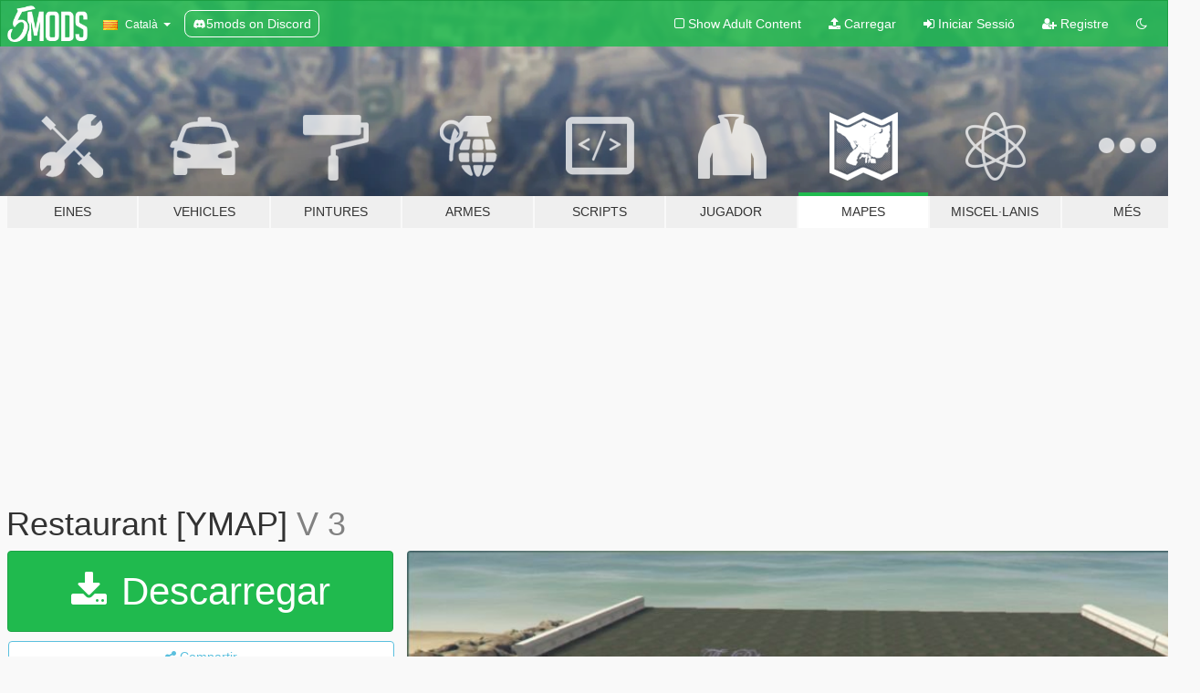

--- FILE ---
content_type: text/html; charset=utf-8
request_url: https://ca.gta5-mods.com/maps/restaurant-ymap-abdul-champ
body_size: 10956
content:

<!DOCTYPE html>
<html lang="ca" dir="ltr">
<head>
	<title>
		Restaurant [YMAP] - GTA5-Mods.com
	</title>

		<script
		  async
		  src="https://hb.vntsm.com/v4/live/vms/sites/gta5-mods.com/index.js"
        ></script>

        <script>
          self.__VM = self.__VM || [];
          self.__VM.push(function (admanager, scope) {
            scope.Config.buildPlacement((configBuilder) => {
              configBuilder.add("billboard");
              configBuilder.addDefaultOrUnique("mobile_mpu").setBreakPoint("mobile")
            }).display("top-ad");

            scope.Config.buildPlacement((configBuilder) => {
              configBuilder.add("leaderboard");
              configBuilder.addDefaultOrUnique("mobile_mpu").setBreakPoint("mobile")
            }).display("central-ad");

            scope.Config.buildPlacement((configBuilder) => {
              configBuilder.add("mpu");
              configBuilder.addDefaultOrUnique("mobile_mpu").setBreakPoint("mobile")
            }).display("side-ad");

            scope.Config.buildPlacement((configBuilder) => {
              configBuilder.add("leaderboard");
              configBuilder.addDefaultOrUnique("mpu").setBreakPoint({ mediaQuery: "max-width:1200px" })
            }).display("central-ad-2");

            scope.Config.buildPlacement((configBuilder) => {
              configBuilder.add("leaderboard");
              configBuilder.addDefaultOrUnique("mobile_mpu").setBreakPoint("mobile")
            }).display("bottom-ad");

            scope.Config.buildPlacement((configBuilder) => {
              configBuilder.add("desktop_takeover");
              configBuilder.addDefaultOrUnique("mobile_takeover").setBreakPoint("mobile")
            }).display("takeover-ad");

            scope.Config.get('mpu').display('download-ad-1');
          });
        </script>

	<meta charset="utf-8">
	<meta name="viewport" content="width=320, initial-scale=1.0, maximum-scale=1.0">
	<meta http-equiv="X-UA-Compatible" content="IE=edge">
	<meta name="msapplication-config" content="none">
	<meta name="theme-color" content="#20ba4e">
	<meta name="msapplication-navbutton-color" content="#20ba4e">
	<meta name="apple-mobile-web-app-capable" content="yes">
	<meta name="apple-mobile-web-app-status-bar-style" content="#20ba4e">
	<meta name="csrf-param" content="authenticity_token" />
<meta name="csrf-token" content="yYpPBNSoABWyBvaF13NNLcbHmXlSIKiLEQC7EOU1W/L56oPDzgcE6QqKJZedueeh0zpYxdsfFpRpyEF729Zeew==" />
	    <!--suppress ALL -->

    <meta property="og:url" content="https://ca.gta5-mods.com/maps/restaurant-ymap-abdul-champ">
    <meta property="og:title" content="Restaurant [YMAP]">
    <meta property="og:description" content="Restaurant [YMAP]   &amp;gt;&amp;gt; Changelog 1.0 1: interior 2: furniture 3: parking   &amp;gt;&amp;gt; Changelog 2.0 1: bug fixed 2: doors fixed 3: glitch fixed   &amp;gt;&amp;gt; Changelog 3.0 All bugs fixed Add more pops Add workers  Installation:  Put restaurant YMAP file into   mods&amp;gt;update&amp;gt;x64&amp;gt;dlcpacks&amp;gt;custom maps&amp;gt;dlc.rpf&amp;gt;x64&amp;gt;levels&amp;gt;gta5&amp;gt;citye&amp;gt;maps&amp;gt;custom maps.rpf and add the file :                      ...">
    <meta property="og:site_name" content="GTA5-Mods.com">
    <meta property="og:image" content="https://img.gta5-mods.com/q75/images/restaurant-ymap-abdul-champ/6d25f0-20230717_134854.jpg">

    <meta name="twitter:card" content="summary_large_image">
    <meta name="twitter:site" content="@5mods">
    <meta name="twitter:title" content="Restaurant [YMAP]">
    <meta name="twitter:description" content="Restaurant [YMAP]   &amp;gt;&amp;gt; Changelog 1.0 1: interior 2: furniture 3: parking   &amp;gt;&amp;gt; Changelog 2.0 1: bug fixed 2: doors fixed 3: glitch fixed   &amp;gt;&amp;gt; Changelog 3.0 All bugs fixed Add more pops Add workers  Installation:  Put restaurant YMAP file into   mods&amp;gt;update&amp;gt;x64&amp;gt;dlcpacks&amp;gt;custom maps&amp;gt;dlc.rpf&amp;gt;x64&amp;gt;levels&amp;gt;gta5&amp;gt;citye&amp;gt;maps&amp;gt;custom maps.rpf and add the file :                      ...">
    <meta name="twitter:image" content="https://img.gta5-mods.com/q75/images/restaurant-ymap-abdul-champ/6d25f0-20230717_134854.jpg">


	<link rel="shortcut icon" type="image/x-icon" href="https://images.gta5-mods.com/icons/favicon.png">
	<link rel="stylesheet" media="screen" href="/assets/application-7e510725ebc5c55e88a9fd87c027a2aa9e20126744fbac89762e0fd54819c399.css" />
	    <link rel="alternate" hreflang="id" href="https://id.gta5-mods.com/maps/restaurant-ymap-abdul-champ">
    <link rel="alternate" hreflang="ms" href="https://ms.gta5-mods.com/maps/restaurant-ymap-abdul-champ">
    <link rel="alternate" hreflang="bg" href="https://bg.gta5-mods.com/maps/restaurant-ymap-abdul-champ">
    <link rel="alternate" hreflang="ca" href="https://ca.gta5-mods.com/maps/restaurant-ymap-abdul-champ">
    <link rel="alternate" hreflang="cs" href="https://cs.gta5-mods.com/maps/restaurant-ymap-abdul-champ">
    <link rel="alternate" hreflang="da" href="https://da.gta5-mods.com/maps/restaurant-ymap-abdul-champ">
    <link rel="alternate" hreflang="de" href="https://de.gta5-mods.com/maps/restaurant-ymap-abdul-champ">
    <link rel="alternate" hreflang="el" href="https://el.gta5-mods.com/maps/restaurant-ymap-abdul-champ">
    <link rel="alternate" hreflang="en" href="https://www.gta5-mods.com/maps/restaurant-ymap-abdul-champ">
    <link rel="alternate" hreflang="es" href="https://es.gta5-mods.com/maps/restaurant-ymap-abdul-champ">
    <link rel="alternate" hreflang="fr" href="https://fr.gta5-mods.com/maps/restaurant-ymap-abdul-champ">
    <link rel="alternate" hreflang="gl" href="https://gl.gta5-mods.com/maps/restaurant-ymap-abdul-champ">
    <link rel="alternate" hreflang="ko" href="https://ko.gta5-mods.com/maps/restaurant-ymap-abdul-champ">
    <link rel="alternate" hreflang="hi" href="https://hi.gta5-mods.com/maps/restaurant-ymap-abdul-champ">
    <link rel="alternate" hreflang="it" href="https://it.gta5-mods.com/maps/restaurant-ymap-abdul-champ">
    <link rel="alternate" hreflang="hu" href="https://hu.gta5-mods.com/maps/restaurant-ymap-abdul-champ">
    <link rel="alternate" hreflang="mk" href="https://mk.gta5-mods.com/maps/restaurant-ymap-abdul-champ">
    <link rel="alternate" hreflang="nl" href="https://nl.gta5-mods.com/maps/restaurant-ymap-abdul-champ">
    <link rel="alternate" hreflang="nb" href="https://no.gta5-mods.com/maps/restaurant-ymap-abdul-champ">
    <link rel="alternate" hreflang="pl" href="https://pl.gta5-mods.com/maps/restaurant-ymap-abdul-champ">
    <link rel="alternate" hreflang="pt-BR" href="https://pt.gta5-mods.com/maps/restaurant-ymap-abdul-champ">
    <link rel="alternate" hreflang="ro" href="https://ro.gta5-mods.com/maps/restaurant-ymap-abdul-champ">
    <link rel="alternate" hreflang="ru" href="https://ru.gta5-mods.com/maps/restaurant-ymap-abdul-champ">
    <link rel="alternate" hreflang="sl" href="https://sl.gta5-mods.com/maps/restaurant-ymap-abdul-champ">
    <link rel="alternate" hreflang="fi" href="https://fi.gta5-mods.com/maps/restaurant-ymap-abdul-champ">
    <link rel="alternate" hreflang="sv" href="https://sv.gta5-mods.com/maps/restaurant-ymap-abdul-champ">
    <link rel="alternate" hreflang="vi" href="https://vi.gta5-mods.com/maps/restaurant-ymap-abdul-champ">
    <link rel="alternate" hreflang="tr" href="https://tr.gta5-mods.com/maps/restaurant-ymap-abdul-champ">
    <link rel="alternate" hreflang="uk" href="https://uk.gta5-mods.com/maps/restaurant-ymap-abdul-champ">
    <link rel="alternate" hreflang="zh-CN" href="https://zh.gta5-mods.com/maps/restaurant-ymap-abdul-champ">

  <script src="/javascripts/ads.js"></script>

		<!-- Nexus Google Tag Manager -->
		<script nonce="true">
//<![CDATA[
				window.dataLayer = window.dataLayer || [];

						window.dataLayer.push({
								login_status: 'Guest',
								user_id: undefined,
								gta5mods_id: undefined,
						});

//]]>
</script>
		<script nonce="true">
//<![CDATA[
				(function(w,d,s,l,i){w[l]=w[l]||[];w[l].push({'gtm.start':
				new Date().getTime(),event:'gtm.js'});var f=d.getElementsByTagName(s)[0],
				j=d.createElement(s),dl=l!='dataLayer'?'&l='+l:'';j.async=true;j.src=
				'https://www.googletagmanager.com/gtm.js?id='+i+dl;f.parentNode.insertBefore(j,f);
				})(window,document,'script','dataLayer','GTM-KCVF2WQ');

//]]>
</script>		<!-- End Nexus Google Tag Manager -->
</head>
<body class=" ca">
	<!-- Google Tag Manager (noscript) -->
	<noscript><iframe src="https://www.googletagmanager.com/ns.html?id=GTM-KCVF2WQ"
										height="0" width="0" style="display:none;visibility:hidden"></iframe></noscript>
	<!-- End Google Tag Manager (noscript) -->

<div id="page-cover"></div>
<div id="page-loading">
	<span class="graphic"></span>
	<span class="message">Carregant...</span>
</div>

<div id="page-cover"></div>

<nav id="main-nav" class="navbar navbar-default">
  <div class="container">
    <div class="navbar-header">
      <a class="navbar-brand" href="/"></a>

      <ul class="nav navbar-nav">
        <li id="language-dropdown" class="dropdown">
          <a href="#language" class="dropdown-toggle" data-toggle="dropdown">
            <span class="famfamfam-flag-catalonia icon"></span>&nbsp;
            <span class="language-name">Català</span>
            <span class="caret"></span>
          </a>

          <ul class="dropdown-menu dropdown-menu-with-footer">
                <li>
                  <a href="https://id.gta5-mods.com/maps/restaurant-ymap-abdul-champ">
                    <span class="famfamfam-flag-id"></span>
                    <span class="language-name">Bahasa Indonesia</span>
                  </a>
                </li>
                <li>
                  <a href="https://ms.gta5-mods.com/maps/restaurant-ymap-abdul-champ">
                    <span class="famfamfam-flag-my"></span>
                    <span class="language-name">Bahasa Melayu</span>
                  </a>
                </li>
                <li>
                  <a href="https://bg.gta5-mods.com/maps/restaurant-ymap-abdul-champ">
                    <span class="famfamfam-flag-bg"></span>
                    <span class="language-name">Български</span>
                  </a>
                </li>
                <li>
                  <a href="https://ca.gta5-mods.com/maps/restaurant-ymap-abdul-champ">
                    <span class="famfamfam-flag-catalonia"></span>
                    <span class="language-name">Català</span>
                  </a>
                </li>
                <li>
                  <a href="https://cs.gta5-mods.com/maps/restaurant-ymap-abdul-champ">
                    <span class="famfamfam-flag-cz"></span>
                    <span class="language-name">Čeština</span>
                  </a>
                </li>
                <li>
                  <a href="https://da.gta5-mods.com/maps/restaurant-ymap-abdul-champ">
                    <span class="famfamfam-flag-dk"></span>
                    <span class="language-name">Dansk</span>
                  </a>
                </li>
                <li>
                  <a href="https://de.gta5-mods.com/maps/restaurant-ymap-abdul-champ">
                    <span class="famfamfam-flag-de"></span>
                    <span class="language-name">Deutsch</span>
                  </a>
                </li>
                <li>
                  <a href="https://el.gta5-mods.com/maps/restaurant-ymap-abdul-champ">
                    <span class="famfamfam-flag-gr"></span>
                    <span class="language-name">Ελληνικά</span>
                  </a>
                </li>
                <li>
                  <a href="https://www.gta5-mods.com/maps/restaurant-ymap-abdul-champ">
                    <span class="famfamfam-flag-gb"></span>
                    <span class="language-name">English</span>
                  </a>
                </li>
                <li>
                  <a href="https://es.gta5-mods.com/maps/restaurant-ymap-abdul-champ">
                    <span class="famfamfam-flag-es"></span>
                    <span class="language-name">Español</span>
                  </a>
                </li>
                <li>
                  <a href="https://fr.gta5-mods.com/maps/restaurant-ymap-abdul-champ">
                    <span class="famfamfam-flag-fr"></span>
                    <span class="language-name">Français</span>
                  </a>
                </li>
                <li>
                  <a href="https://gl.gta5-mods.com/maps/restaurant-ymap-abdul-champ">
                    <span class="famfamfam-flag-es-gl"></span>
                    <span class="language-name">Galego</span>
                  </a>
                </li>
                <li>
                  <a href="https://ko.gta5-mods.com/maps/restaurant-ymap-abdul-champ">
                    <span class="famfamfam-flag-kr"></span>
                    <span class="language-name">한국어</span>
                  </a>
                </li>
                <li>
                  <a href="https://hi.gta5-mods.com/maps/restaurant-ymap-abdul-champ">
                    <span class="famfamfam-flag-in"></span>
                    <span class="language-name">हिन्दी</span>
                  </a>
                </li>
                <li>
                  <a href="https://it.gta5-mods.com/maps/restaurant-ymap-abdul-champ">
                    <span class="famfamfam-flag-it"></span>
                    <span class="language-name">Italiano</span>
                  </a>
                </li>
                <li>
                  <a href="https://hu.gta5-mods.com/maps/restaurant-ymap-abdul-champ">
                    <span class="famfamfam-flag-hu"></span>
                    <span class="language-name">Magyar</span>
                  </a>
                </li>
                <li>
                  <a href="https://mk.gta5-mods.com/maps/restaurant-ymap-abdul-champ">
                    <span class="famfamfam-flag-mk"></span>
                    <span class="language-name">Македонски</span>
                  </a>
                </li>
                <li>
                  <a href="https://nl.gta5-mods.com/maps/restaurant-ymap-abdul-champ">
                    <span class="famfamfam-flag-nl"></span>
                    <span class="language-name">Nederlands</span>
                  </a>
                </li>
                <li>
                  <a href="https://no.gta5-mods.com/maps/restaurant-ymap-abdul-champ">
                    <span class="famfamfam-flag-no"></span>
                    <span class="language-name">Norsk</span>
                  </a>
                </li>
                <li>
                  <a href="https://pl.gta5-mods.com/maps/restaurant-ymap-abdul-champ">
                    <span class="famfamfam-flag-pl"></span>
                    <span class="language-name">Polski</span>
                  </a>
                </li>
                <li>
                  <a href="https://pt.gta5-mods.com/maps/restaurant-ymap-abdul-champ">
                    <span class="famfamfam-flag-br"></span>
                    <span class="language-name">Português do Brasil</span>
                  </a>
                </li>
                <li>
                  <a href="https://ro.gta5-mods.com/maps/restaurant-ymap-abdul-champ">
                    <span class="famfamfam-flag-ro"></span>
                    <span class="language-name">Română</span>
                  </a>
                </li>
                <li>
                  <a href="https://ru.gta5-mods.com/maps/restaurant-ymap-abdul-champ">
                    <span class="famfamfam-flag-ru"></span>
                    <span class="language-name">Русский</span>
                  </a>
                </li>
                <li>
                  <a href="https://sl.gta5-mods.com/maps/restaurant-ymap-abdul-champ">
                    <span class="famfamfam-flag-si"></span>
                    <span class="language-name">Slovenščina</span>
                  </a>
                </li>
                <li>
                  <a href="https://fi.gta5-mods.com/maps/restaurant-ymap-abdul-champ">
                    <span class="famfamfam-flag-fi"></span>
                    <span class="language-name">Suomi</span>
                  </a>
                </li>
                <li>
                  <a href="https://sv.gta5-mods.com/maps/restaurant-ymap-abdul-champ">
                    <span class="famfamfam-flag-se"></span>
                    <span class="language-name">Svenska</span>
                  </a>
                </li>
                <li>
                  <a href="https://vi.gta5-mods.com/maps/restaurant-ymap-abdul-champ">
                    <span class="famfamfam-flag-vn"></span>
                    <span class="language-name">Tiếng Việt</span>
                  </a>
                </li>
                <li>
                  <a href="https://tr.gta5-mods.com/maps/restaurant-ymap-abdul-champ">
                    <span class="famfamfam-flag-tr"></span>
                    <span class="language-name">Türkçe</span>
                  </a>
                </li>
                <li>
                  <a href="https://uk.gta5-mods.com/maps/restaurant-ymap-abdul-champ">
                    <span class="famfamfam-flag-ua"></span>
                    <span class="language-name">Українська</span>
                  </a>
                </li>
                <li>
                  <a href="https://zh.gta5-mods.com/maps/restaurant-ymap-abdul-champ">
                    <span class="famfamfam-flag-cn"></span>
                    <span class="language-name">中文</span>
                  </a>
                </li>
          </ul>
        </li>
        <li class="discord-link">
          <a href="https://discord.gg/2PR7aMzD4U" target="_blank" rel="noreferrer">
            <img src="https://images.gta5-mods.com/site/discord-header.svg" height="15px" alt="">
            <span>5mods on Discord</span>
          </a>
        </li>
      </ul>
    </div>

    <ul class="nav navbar-nav navbar-right">
        <li>
          <a href="/adult_filter" title="Light mode">
              <span class="fa fa-square-o"></span>
            <span>Show Adult <span class="adult-filter__content-text">Content</span></span>
          </a>
        </li>
      <li class="hidden-xs">
        <a href="/upload">
          <span class="icon fa fa-upload"></span>
          Carregar
        </a>
      </li>

        <li>
          <a href="/login?r=/maps/restaurant-ymap-abdul-champ">
            <span class="icon fa fa-sign-in"></span>
            <span class="login-text">Iniciar Sessió</span>
          </a>
        </li>

        <li class="hidden-xs">
          <a href="/register?r=/maps/restaurant-ymap-abdul-champ">
            <span class="icon fa fa-user-plus"></span>
            Registre
          </a>
        </li>

        <li>
            <a href="/dark_mode" title="Dark mode">
              <span class="fa fa-moon-o"></span>
            </a>
        </li>

      <li id="search-dropdown">
        <a href="#search" class="dropdown-toggle" data-toggle="dropdown">
          <span class="fa fa-search"></span>
        </a>

        <div class="dropdown-menu">
          <div class="form-inline">
            <div class="form-group">
              <div class="input-group">
                <div class="input-group-addon"><span  class="fa fa-search"></span></div>
                <input type="text" class="form-control" placeholder="Cerca GTA 5 mods...">
              </div>
            </div>
            <button type="submit" class="btn btn-primary">
              Cerca
            </button>
          </div>
        </div>
      </li>
    </ul>
  </div>
</nav>

<div id="banner" class="maps">
  <div class="container hidden-xs">
    <div id="intro">
      <h1 class="styled">Benvingut a GTA5-Mods.com</h1>
      <p>Selecciona una de les següents categories per començar a veure els últims mods de  GTA 5 PC:</p>
    </div>
  </div>

  <div class="container">
    <ul id="navigation" class="clearfix ca">
        <li class="tools ">
          <a href="/tools">
            <span class="icon-category"></span>
            <span class="label-border"></span>
            <span class="label-category ">
              <span>Eines</span>
            </span>
          </a>
        </li>
        <li class="vehicles ">
          <a href="/vehicles">
            <span class="icon-category"></span>
            <span class="label-border"></span>
            <span class="label-category ">
              <span>Vehicles</span>
            </span>
          </a>
        </li>
        <li class="paintjobs ">
          <a href="/paintjobs">
            <span class="icon-category"></span>
            <span class="label-border"></span>
            <span class="label-category ">
              <span>Pintures</span>
            </span>
          </a>
        </li>
        <li class="weapons ">
          <a href="/weapons">
            <span class="icon-category"></span>
            <span class="label-border"></span>
            <span class="label-category ">
              <span>Armes</span>
            </span>
          </a>
        </li>
        <li class="scripts ">
          <a href="/scripts">
            <span class="icon-category"></span>
            <span class="label-border"></span>
            <span class="label-category ">
              <span>Scripts</span>
            </span>
          </a>
        </li>
        <li class="player ">
          <a href="/player">
            <span class="icon-category"></span>
            <span class="label-border"></span>
            <span class="label-category ">
              <span>Jugador</span>
            </span>
          </a>
        </li>
        <li class="maps active">
          <a href="/maps">
            <span class="icon-category"></span>
            <span class="label-border"></span>
            <span class="label-category ">
              <span>Mapes</span>
            </span>
          </a>
        </li>
        <li class="misc ">
          <a href="/misc">
            <span class="icon-category"></span>
            <span class="label-border"></span>
            <span class="label-category md-small">
              <span>Miscel·lanis</span>
            </span>
          </a>
        </li>
      <li id="more-dropdown" class="more dropdown">
        <a href="#more" class="dropdown-toggle" data-toggle="dropdown">
          <span class="icon-category"></span>
          <span class="label-border"></span>
          <span class="label-category ">
            <span>Més</span>
          </span>
        </a>

        <ul class="dropdown-menu pull-right">
          <li>
            <a href="http://www.gta5cheats.com" target="_blank">
              <span class="fa fa-external-link"></span>
              GTA 5 Cheats
            </a>
          </li>
        </ul>
      </li>
    </ul>
  </div>
</div>

<div id="content">
  


<div id="file" class="container" data-user-file-id="246886">
  <div class="clearfix">
      <div id="top-ad" class="ad-container"></div>

    <h1>
      
      Restaurant [YMAP] 
      <span class="version">V 3 </span>

    </h1>
  </div>


    <div id="file-container" class="row">
      <div class="col-sm-5 col-lg-4">

          <a href="/maps/restaurant-ymap-abdul-champ/download/160161" class="btn btn-primary btn-download" >
            <span class="fa fa-download"></span>
            Descarregar
          </a>

        <div class="file-actions">

          <div class="row">
            <div class="col-xs-12 share-container">
              <div id="share-list">
                <ul>
                  <li>
                    <a href="#share-facebook" class="facebook" title="Compartir a Facebook">
                      <span class="fa fa-facebook"></span>
                    </a>
                  </li>
                  <li>
                    <a href="#share-twitter" class="twitter" title="Compartir a Twitter" data-text="Restaurant [YMAP]">
                      <span class="fa fa-twitter"></span>
                    </a>
                  </li>
                  <li>
                    <a href="#share-vk" class="vk" title="Compartir a VKontakte">
                      <span class="fa fa-vk"></span>
                    </a>
                  </li>
                </ul>
              </div>

              <button class="btn btn-o-info btn-block">
                <span class="fa fa-share-alt "></span>
                <span>Compartir</span>
              </button>
            </div>

          </div>
        </div>
        <div class="panel panel-default">
          <div class="panel-body">
            <div class="user-panel row">
              <div class="col-xs-3">
                <a href="/users/Abdul%20Champ">
                  <img class="img-responsive" src="https://img.gta5-mods.com/q75-w100-h100-cfill/avatars/presets/jimmy.jpg" alt="Jimmy" />
                </a>
              </div>
              <div class="col-xs-9">
                <a class="username" href="/users/Abdul%20Champ">Abdul Champ</a>
                  <br/>
                  <div class="user-social">
                    

<a title="Facebook" target="_blank" href="https://www.facebook.com/?ref=share"><span class="fa fa-facebook-official"></span></a>
<a title="Twitter" target="_blank" href="https://www.twitter.com/GameOnMichael"><span class="fa fa-twitter-square"></span></a>
<a title="Instagram" target="_blank" href="https://www.instagram.com/gamerscanthrive?igshid=MzNlNGNkZWQ4Mg=="><span class="fa fa-instagram"></span></a>

<a title="YouTube" target="_blank" href="https://www.youtube.com/user/@ShadowByteChronicles"><span class="fa fa-youtube"></span></a>




<a title="Discord Server" target="_blank" href="https://discord.gg/cyQtvrCA5Y"><span class="fa fa-discord size-30"></span></a>

                  </div>

                  <div class="g-ytsubscribe" data-channel="@ShadowByteChronicles" data-channelid="null" data-layout="default" data-count="default"></div>


              </div>
            </div>
          </div>
        </div>

          <div class="panel panel-default hidden-xs">
            <div class="panel-body">
  <h3 class="mt-0">
    <i class="fa fa-list-alt"></i>
    <span class="translation_missing" title="translation missing: ca.user_file.all_versions">All Versions</span>
  </h3>
      <div class="well pull-left file-version-container ">
        <div class="pull-left">
          <i class="fa fa-file"></i>&nbsp;V 3  <span>(current)</span>
          <p>
            <span class="num-downloads">837 descàrregues <span class="file-size">, 20 KB</span></span>
            <br/><span class="num-downloads">22 de Setembre de 2023</span>
          </p>
        </div>
        <div class="pull-right" >
                  <a target="_blank" href="https://www.virustotal.com/gui/file/703eca15af6db75726693c44b59363d21815380c80add91214116a6d821ab165/detection/f-703eca15af6db75726693c44b59363d21815380c80add91214116a6d821ab165-1689654516"><i data-container="body" data-trigger="hover" data-toggle="popover" data-placement="top" data-html="true" data-title="<b class='color-success'>This file is safe <i class='fa fa-check-circle-o'></i></b>" data-content="<i>This file has been scanned for viruses and is safe to download.</i>" class="fa fa-shield vt-version"></i></a>

              <a target="_blank" href="/maps/restaurant-ymap-abdul-champ/download/160161"><i class="fa fa-download download-version"></i></a>
        </div>
      </div>
      <div class="well pull-left file-version-container ">
        <div class="pull-left">
          <i class="fa fa-file"></i>&nbsp;V 2 
          <p>
            <span class="num-downloads">366 descàrregues <span class="file-size">, 20 KB</span></span>
            <br/><span class="num-downloads">25 de Agost de 2023</span>
          </p>
        </div>
        <div class="pull-right" >
                  <a target="_blank" href="https://www.virustotal.com/gui/file/703eca15af6db75726693c44b59363d21815380c80add91214116a6d821ab165/detection/f-703eca15af6db75726693c44b59363d21815380c80add91214116a6d821ab165-1689654516"><i data-container="body" data-trigger="hover" data-toggle="popover" data-placement="top" data-html="true" data-title="<b class='color-success'>This file is safe <i class='fa fa-check-circle-o'></i></b>" data-content="<i>This file has been scanned for viruses and is safe to download.</i>" class="fa fa-shield vt-version"></i></a>

              <a target="_blank" href="/maps/restaurant-ymap-abdul-champ/download/159030"><i class="fa fa-download download-version"></i></a>
        </div>
      </div>
      <div class="well pull-left file-version-container ">
        <div class="pull-left">
          <i class="fa fa-file"></i>&nbsp;V 1 
          <p>
            <span class="num-downloads">484 descàrregues <span class="file-size">, 20 KB</span></span>
            <br/><span class="num-downloads">18 de Juliol de 2023</span>
          </p>
        </div>
        <div class="pull-right" >
                  <a target="_blank" href="https://www.virustotal.com/gui/file/703eca15af6db75726693c44b59363d21815380c80add91214116a6d821ab165/detection/f-703eca15af6db75726693c44b59363d21815380c80add91214116a6d821ab165-1689654516"><i data-container="body" data-trigger="hover" data-toggle="popover" data-placement="top" data-html="true" data-title="<b class='color-success'>This file is safe <i class='fa fa-check-circle-o'></i></b>" data-content="<i>This file has been scanned for viruses and is safe to download.</i>" class="fa fa-shield vt-version"></i></a>

              <a target="_blank" href="/maps/restaurant-ymap-abdul-champ/download/157259"><i class="fa fa-download download-version"></i></a>
        </div>
      </div>
</div>
          </div>

          <div id="side-ad" class="ad-container"></div>

        <div class="file-list">
            <div class="col-xs-12 hidden-xs">
              <h4>More mods by <a class="username" href="/users/Abdul%20Champ">Abdul Champ</a>:</h4>
                
<div class="file-list-obj">
  <a href="/maps/trevor-log-villa" title="Trevor Log Villa [YMAP]" class="preview empty">

    <img title="Trevor Log Villa [YMAP]" class="img-responsive" alt="Trevor Log Villa [YMAP]" src="https://img.gta5-mods.com/q75-w500-h333-cfill/images/trevor-log-villa/43d19a-20230330_210126.jpg" />

      <ul class="categories">
            <li>Map Editor</li>
            <li>Menyoo</li>
      </ul>

      <div class="stats">
        <div>
            <span title="4.5 star rating">
              <span class="fa fa-star"></span> 4.5
            </span>
        </div>
        <div>
          <span title="1.960 Descàrregues">
            <span class="fa fa-download"></span> 1.960
          </span>
          <span class="stats-likes" title="13 Agradan">
            <span class="fa fa-thumbs-up"></span> 13
          </span>
        </div>
      </div>

  </a>
  <div class="details">
    <div class="top">
      <div class="name">
        <a href="/maps/trevor-log-villa" title="Trevor Log Villa [YMAP]">
          <span dir="ltr">Trevor Log Villa [YMAP]</span>
        </a>
      </div>
        <div class="version" dir="ltr" title="V 3.0">V 3.0</div>
    </div>
    <div class="bottom">
      <span class="bottom-by">By</span> <a href="/users/Abdul%20Champ" title="Abdul Champ">Abdul Champ</a>
    </div>
  </div>
</div>
                
<div class="file-list-obj">
  <a href="/maps/paleto-dealership-add-on-sp-fivem" title="Sandy Biggest Dealership [Add-On SP]" class="preview empty">

    <img title="Sandy Biggest Dealership [Add-On SP]" class="img-responsive" alt="Sandy Biggest Dealership [Add-On SP]" src="https://img.gta5-mods.com/q75-w500-h333-cfill/images/paleto-dealership-add-on-sp-fivem/e3441a-20230514_211457.jpg" />

      <ul class="categories">
            <li>Map Editor</li>
            <li>Menyoo</li>
      </ul>

      <div class="stats">
        <div>
            <span title="4.5 star rating">
              <span class="fa fa-star"></span> 4.5
            </span>
        </div>
        <div>
          <span title="3.214 Descàrregues">
            <span class="fa fa-download"></span> 3.214
          </span>
          <span class="stats-likes" title="34 Agradan">
            <span class="fa fa-thumbs-up"></span> 34
          </span>
        </div>
      </div>

  </a>
  <div class="details">
    <div class="top">
      <div class="name">
        <a href="/maps/paleto-dealership-add-on-sp-fivem" title="Sandy Biggest Dealership [Add-On SP]">
          <span dir="ltr">Sandy Biggest Dealership [Add-On SP]</span>
        </a>
      </div>
        <div class="version" dir="ltr" title="2.0">2.0</div>
    </div>
    <div class="bottom">
      <span class="bottom-by">By</span> <a href="/users/Abdul%20Champ" title="Abdul Champ">Abdul Champ</a>
    </div>
  </div>
</div>
                
<div class="file-list-obj">
  <a href="/maps/trevor-luxury-house" title="Trevor Luxury House [MapEditor]" class="preview empty">

    <img title="Trevor Luxury House [MapEditor]" class="img-responsive" alt="Trevor Luxury House [MapEditor]" src="https://img.gta5-mods.com/q75-w500-h333-cfill/images/trevor-luxury-house/74293f-20230427_164921.jpg" />

      <ul class="categories">
            <li>Map Editor</li>
      </ul>

      <div class="stats">
        <div>
            <span title="5.0 star rating">
              <span class="fa fa-star"></span> 5.0
            </span>
        </div>
        <div>
          <span title="5.109 Descàrregues">
            <span class="fa fa-download"></span> 5.109
          </span>
          <span class="stats-likes" title="29 Agradan">
            <span class="fa fa-thumbs-up"></span> 29
          </span>
        </div>
      </div>

  </a>
  <div class="details">
    <div class="top">
      <div class="name">
        <a href="/maps/trevor-luxury-house" title="Trevor Luxury House [MapEditor]">
          <span dir="ltr">Trevor Luxury House [MapEditor]</span>
        </a>
      </div>
        <div class="version" dir="ltr" title="3.0">3.0</div>
    </div>
    <div class="bottom">
      <span class="bottom-by">By</span> <a href="/users/Abdul%20Champ" title="Abdul Champ">Abdul Champ</a>
    </div>
  </div>
</div>
                
<div class="file-list-obj">
  <a href="/maps/luxury-house-abdul-champ" title="Trevor Luxury House  Add-On SP / FiveM]" class="preview empty">

    <img title="Trevor Luxury House  Add-On SP / FiveM]" class="img-responsive" alt="Trevor Luxury House  Add-On SP / FiveM]" src="https://img.gta5-mods.com/q75-w500-h333-cfill/images/luxury-house-abdul-champ/da16ad-20230601_112640.jpg" />

      <ul class="categories">
            <li>Map Editor</li>
            <li>Menyoo</li>
      </ul>

      <div class="stats">
        <div>
            <span title="4.75 star rating">
              <span class="fa fa-star"></span> 4.75
            </span>
        </div>
        <div>
          <span title="4.592 Descàrregues">
            <span class="fa fa-download"></span> 4.592
          </span>
          <span class="stats-likes" title="33 Agradan">
            <span class="fa fa-thumbs-up"></span> 33
          </span>
        </div>
      </div>

  </a>
  <div class="details">
    <div class="top">
      <div class="name">
        <a href="/maps/luxury-house-abdul-champ" title="Trevor Luxury House  Add-On SP / FiveM]">
          <span dir="ltr">Trevor Luxury House  Add-On SP / FiveM]</span>
        </a>
      </div>
        <div class="version" dir="ltr" title="4.0">4.0</div>
    </div>
    <div class="bottom">
      <span class="bottom-by">By</span> <a href="/users/Abdul%20Champ" title="Abdul Champ">Abdul Champ</a>
    </div>
  </div>
</div>
                
<div class="file-list-obj">
  <a href="/maps/michael-garage-add-on-sp-fivem" title="Michael Garage [Add-On SP / FiveM]" class="preview empty">

    <img title="Michael Garage [Add-On SP / FiveM]" class="img-responsive" alt="Michael Garage [Add-On SP / FiveM]" src="https://img.gta5-mods.com/q75-w500-h333-cfill/images/michael-garage-add-on-sp-fivem/710e57-20230508_204037.jpg" />

      <ul class="categories">
            <li>Map Editor</li>
            <li>Menyoo</li>
      </ul>

      <div class="stats">
        <div>
            <span title="4.5 star rating">
              <span class="fa fa-star"></span> 4.5
            </span>
        </div>
        <div>
          <span title="6.962 Descàrregues">
            <span class="fa fa-download"></span> 6.962
          </span>
          <span class="stats-likes" title="28 Agradan">
            <span class="fa fa-thumbs-up"></span> 28
          </span>
        </div>
      </div>

  </a>
  <div class="details">
    <div class="top">
      <div class="name">
        <a href="/maps/michael-garage-add-on-sp-fivem" title="Michael Garage [Add-On SP / FiveM]">
          <span dir="ltr">Michael Garage [Add-On SP / FiveM]</span>
        </a>
      </div>
        <div class="version" dir="ltr" title="Beta ">Beta </div>
    </div>
    <div class="bottom">
      <span class="bottom-by">By</span> <a href="/users/Abdul%20Champ" title="Abdul Champ">Abdul Champ</a>
    </div>
  </div>
</div>
            </div>

        </div>
      </div>

      <div class="col-sm-7 col-lg-8">
          <div id="file-media">
            <!-- Cover Media -->
            <div class="text-center">

                <a target="_blank" class="thumbnail mfp-image cover-media" title="Restaurant [YMAP] " href="https://img.gta5-mods.com/q95/images/restaurant-ymap-abdul-champ/6d25f0-20230717_134854.jpg"><img class="img-responsive" src="https://img.gta5-mods.com/q85-w800/images/restaurant-ymap-abdul-champ/6d25f0-20230717_134854.jpg" alt="6d25f0 20230717 134854" /></a>
            </div>

            <!-- Remaining Media -->
              <div class="media-thumbnails row">
                    <div class="col-xs-4 col-md-2">
                      <a target="_blank" class="thumbnail mfp-image" title="Restaurant [YMAP] " href="https://img.gta5-mods.com/q95/images/restaurant-ymap-abdul-champ/6d25f0-20230717_134927.jpg"><img class="img-responsive" src="https://img.gta5-mods.com/q75-w350-h233-cfill/images/restaurant-ymap-abdul-champ/6d25f0-20230717_134927.jpg" alt="6d25f0 20230717 134927" /></a>
                    </div>
                    <div class="col-xs-4 col-md-2">
                      <a target="_blank" class="thumbnail mfp-image" title="Restaurant [YMAP] " href="https://img.gta5-mods.com/q95/images/restaurant-ymap-abdul-champ/6d25f0-20230717_135016.jpg"><img class="img-responsive" src="https://img.gta5-mods.com/q75-w350-h233-cfill/images/restaurant-ymap-abdul-champ/6d25f0-20230717_135016.jpg" alt="6d25f0 20230717 135016" /></a>
                    </div>
                    <div class="col-xs-4 col-md-2">
                      <a target="_blank" class="thumbnail mfp-image" title="Restaurant [YMAP] " href="https://img.gta5-mods.com/q95/images/restaurant-ymap-abdul-champ/6d25f0-20230717_135123.jpg"><img class="img-responsive" src="https://img.gta5-mods.com/q75-w350-h233-cfill/images/restaurant-ymap-abdul-champ/6d25f0-20230717_135123.jpg" alt="6d25f0 20230717 135123" /></a>
                    </div>

              </div>

          </div>

        <h3 class="clearfix" dir="auto">
          <div class="pull-left file-stats">
            <i class="fa fa-cloud-download pull-left download-icon"></i>
            <div class="file-stat file-downloads pull-left">
              <span class="num-downloads">1.684</span>
              <label>Descàrregues</label>
            </div>
            <i class="fa fa-thumbs-o-up pull-left like-icon"></i>
            <div class="file-stat file-likes pull-left">
              <span class="num-likes">21</span>
              <label>Agradan</label>
            </div>
          </div>

        </h3>
        <div id="featured-comment">
          <ul class="media-list pinned-comments">
            
    <li id="comment-2173135" class="comment media pinned" data-comment-id="2173135" data-username="Abdul Champ" data-mentions="[]">
      <div class="media-left">
        <a href="/users/Abdul%20Champ"><img class="media-object" src="https://img.gta5-mods.com/q75-w100-h100-cfill/avatars/presets/jimmy.jpg" alt="Jimmy" /></a>
      </div>
      <div class="media-body">
        <div class="panel panel-default">
          <div class="panel-body">
            <div class="media-heading clearfix">
              <div class="pull-left flip" dir="auto">
                <a href="/users/Abdul%20Champ">Abdul Champ</a>
                    <label class="label label-primary">Autor</label>
              </div>
              <div class="pull-right flip">
                <span class="pinned-message inline-icon-text"><span class="fa fa-thumb-tack"></span>Comentari ancorat</span>

                
              </div>
            </div>

            <div class="comment-text " dir="auto"><p>Hope you like it </p></div>

            <div class="media-details clearfix">
              <div class="row">
                <div class="col-md-8 text-left flip">


                  

                  
                </div>
                <div class="col-md-4 text-right flip" title="Dijous, 20 de Juliol de 2023 15:32:17 +0000">20 de Juliol de 2023</div>
              </div>
            </div>
          </div>
        </div>
      </div>
    </li>

          </ul>
        </div>
        <div class="visible-xs-block">
          <div class="panel panel-default">
            <div class="panel-body">
              <div class="file-description">
                      <span class="description-body description-collapsed" dir="auto">
                        Restaurant [YMAP] <br/><br/>&gt;&gt; Changelog 1.0<br/>1: interior<br/>2: furniture<br/>3: parking<br/><br/> &gt;&gt; Changelog 2.0<br/>1: bug fixed<br/>2: doors fixed<br/>3: glitch fixed <br/><br/>&gt;&gt; Changelog 3.0<br/>All bugs fixed<br/>Add more pops<br/>Add workers<br/><br/>Installation:<br/><br/>Put restaurant YMAP file into <br/><br/>mods&gt;update&gt;x64&gt;dlcpacks&gt;custom maps&gt;dlc.rpf&gt;x64&gt;levels&gt;gta5&gt;citye&gt;maps&gt;custom maps.rpf<br/>and add the file :<br/><br/>                              Custom Map installation<br/><br/>Put custom Map folder into<br/><br/>Mods/update/x64/dlcpacks<br/><br/>Add following line into<br/><br/>Mods/update/update.rpf/common/data <br/><br/>/custom_maps/<br/><br/><br/><br/>                       Requirements:<br/><br/>Script hook v<br/>Script hook v dotnet<br/>Map builder
                        <div class="read-more-button-container">
                          <div class="read-more-gradient"></div>
                          <div class="read-more-button">Show Full Description</div>
                        </div>
                      </span>
              </div>
                <div id=tag-list>
                    <div>
                      <a href="/all/tags/building/most-downloaded">
                            <span class="label label-default">
                              <span class="fa fa-tag"></span>
                              Edifici
                            </span>
                      </a>
                    </div>
                </div>


              <div id="file-dates">

                <br/>
                <small title="Dimarts, 18 de Juliol de 2023 04:26:02 +0000">
                  <strong>Carregat per primera vegada:</strong>
                  18 de Juliol de 2023
                  
                </small>

                  <br/>
                  <small title="Divendres, 22 de Setembre de 2023 04:51:07 +0000">
                    <strong>Actualització més recent:</strong>
                    22 de Setembre de 2023
                  </small>

                  <br/>
                  <small title="Divendres, 09 de Gener de 2026 06:56:14 +0000">
                    <strong>Últim descarregat:</strong>
                    09 de Gener de 2026
                  </small>
              </div>
            </div>
          </div>

          <div class="panel panel-default visible-xs-block">
            <div class="panel-body">
  <h3 class="mt-0">
    <i class="fa fa-list-alt"></i>
    <span class="translation_missing" title="translation missing: ca.user_file.all_versions">All Versions</span>
  </h3>
      <div class="well pull-left file-version-container ">
        <div class="pull-left">
          <i class="fa fa-file"></i>&nbsp;V 3  <span>(current)</span>
          <p>
            <span class="num-downloads">837 descàrregues <span class="file-size">, 20 KB</span></span>
            <br/><span class="num-downloads">22 de Setembre de 2023</span>
          </p>
        </div>
        <div class="pull-right" >
                  <a target="_blank" href="https://www.virustotal.com/gui/file/703eca15af6db75726693c44b59363d21815380c80add91214116a6d821ab165/detection/f-703eca15af6db75726693c44b59363d21815380c80add91214116a6d821ab165-1689654516"><i data-container="body" data-trigger="hover" data-toggle="popover" data-placement="top" data-html="true" data-title="<b class='color-success'>This file is safe <i class='fa fa-check-circle-o'></i></b>" data-content="<i>This file has been scanned for viruses and is safe to download.</i>" class="fa fa-shield vt-version"></i></a>

              <a target="_blank" href="/maps/restaurant-ymap-abdul-champ/download/160161"><i class="fa fa-download download-version"></i></a>
        </div>
      </div>
      <div class="well pull-left file-version-container ">
        <div class="pull-left">
          <i class="fa fa-file"></i>&nbsp;V 2 
          <p>
            <span class="num-downloads">366 descàrregues <span class="file-size">, 20 KB</span></span>
            <br/><span class="num-downloads">25 de Agost de 2023</span>
          </p>
        </div>
        <div class="pull-right" >
                  <a target="_blank" href="https://www.virustotal.com/gui/file/703eca15af6db75726693c44b59363d21815380c80add91214116a6d821ab165/detection/f-703eca15af6db75726693c44b59363d21815380c80add91214116a6d821ab165-1689654516"><i data-container="body" data-trigger="hover" data-toggle="popover" data-placement="top" data-html="true" data-title="<b class='color-success'>This file is safe <i class='fa fa-check-circle-o'></i></b>" data-content="<i>This file has been scanned for viruses and is safe to download.</i>" class="fa fa-shield vt-version"></i></a>

              <a target="_blank" href="/maps/restaurant-ymap-abdul-champ/download/159030"><i class="fa fa-download download-version"></i></a>
        </div>
      </div>
      <div class="well pull-left file-version-container ">
        <div class="pull-left">
          <i class="fa fa-file"></i>&nbsp;V 1 
          <p>
            <span class="num-downloads">484 descàrregues <span class="file-size">, 20 KB</span></span>
            <br/><span class="num-downloads">18 de Juliol de 2023</span>
          </p>
        </div>
        <div class="pull-right" >
                  <a target="_blank" href="https://www.virustotal.com/gui/file/703eca15af6db75726693c44b59363d21815380c80add91214116a6d821ab165/detection/f-703eca15af6db75726693c44b59363d21815380c80add91214116a6d821ab165-1689654516"><i data-container="body" data-trigger="hover" data-toggle="popover" data-placement="top" data-html="true" data-title="<b class='color-success'>This file is safe <i class='fa fa-check-circle-o'></i></b>" data-content="<i>This file has been scanned for viruses and is safe to download.</i>" class="fa fa-shield vt-version"></i></a>

              <a target="_blank" href="/maps/restaurant-ymap-abdul-champ/download/157259"><i class="fa fa-download download-version"></i></a>
        </div>
      </div>
</div>
          </div>

          <h3 class="clearfix comments-stats" dir="auto">
              <span class="pull-left">
                  <span class="num-comments" data-count="2">2 Comentaris</span>
              </span>
          </h3>
          <div id="comments_mobile"></div>

          <div class="file-list">
              <div class="col-xs-12">
                <h4>More mods by <a class="username" href="/users/Abdul%20Champ">Abdul Champ</a>:</h4>
                  
<div class="file-list-obj">
  <a href="/maps/trevor-log-villa" title="Trevor Log Villa [YMAP]" class="preview empty">

    <img title="Trevor Log Villa [YMAP]" class="img-responsive" alt="Trevor Log Villa [YMAP]" src="https://img.gta5-mods.com/q75-w500-h333-cfill/images/trevor-log-villa/43d19a-20230330_210126.jpg" />

      <ul class="categories">
            <li>Map Editor</li>
            <li>Menyoo</li>
      </ul>

      <div class="stats">
        <div>
            <span title="4.5 star rating">
              <span class="fa fa-star"></span> 4.5
            </span>
        </div>
        <div>
          <span title="1.960 Descàrregues">
            <span class="fa fa-download"></span> 1.960
          </span>
          <span class="stats-likes" title="13 Agradan">
            <span class="fa fa-thumbs-up"></span> 13
          </span>
        </div>
      </div>

  </a>
  <div class="details">
    <div class="top">
      <div class="name">
        <a href="/maps/trevor-log-villa" title="Trevor Log Villa [YMAP]">
          <span dir="ltr">Trevor Log Villa [YMAP]</span>
        </a>
      </div>
        <div class="version" dir="ltr" title="V 3.0">V 3.0</div>
    </div>
    <div class="bottom">
      <span class="bottom-by">By</span> <a href="/users/Abdul%20Champ" title="Abdul Champ">Abdul Champ</a>
    </div>
  </div>
</div>
                  
<div class="file-list-obj">
  <a href="/maps/paleto-dealership-add-on-sp-fivem" title="Sandy Biggest Dealership [Add-On SP]" class="preview empty">

    <img title="Sandy Biggest Dealership [Add-On SP]" class="img-responsive" alt="Sandy Biggest Dealership [Add-On SP]" src="https://img.gta5-mods.com/q75-w500-h333-cfill/images/paleto-dealership-add-on-sp-fivem/e3441a-20230514_211457.jpg" />

      <ul class="categories">
            <li>Map Editor</li>
            <li>Menyoo</li>
      </ul>

      <div class="stats">
        <div>
            <span title="4.5 star rating">
              <span class="fa fa-star"></span> 4.5
            </span>
        </div>
        <div>
          <span title="3.214 Descàrregues">
            <span class="fa fa-download"></span> 3.214
          </span>
          <span class="stats-likes" title="34 Agradan">
            <span class="fa fa-thumbs-up"></span> 34
          </span>
        </div>
      </div>

  </a>
  <div class="details">
    <div class="top">
      <div class="name">
        <a href="/maps/paleto-dealership-add-on-sp-fivem" title="Sandy Biggest Dealership [Add-On SP]">
          <span dir="ltr">Sandy Biggest Dealership [Add-On SP]</span>
        </a>
      </div>
        <div class="version" dir="ltr" title="2.0">2.0</div>
    </div>
    <div class="bottom">
      <span class="bottom-by">By</span> <a href="/users/Abdul%20Champ" title="Abdul Champ">Abdul Champ</a>
    </div>
  </div>
</div>
                  
<div class="file-list-obj">
  <a href="/maps/trevor-luxury-house" title="Trevor Luxury House [MapEditor]" class="preview empty">

    <img title="Trevor Luxury House [MapEditor]" class="img-responsive" alt="Trevor Luxury House [MapEditor]" src="https://img.gta5-mods.com/q75-w500-h333-cfill/images/trevor-luxury-house/74293f-20230427_164921.jpg" />

      <ul class="categories">
            <li>Map Editor</li>
      </ul>

      <div class="stats">
        <div>
            <span title="5.0 star rating">
              <span class="fa fa-star"></span> 5.0
            </span>
        </div>
        <div>
          <span title="5.109 Descàrregues">
            <span class="fa fa-download"></span> 5.109
          </span>
          <span class="stats-likes" title="29 Agradan">
            <span class="fa fa-thumbs-up"></span> 29
          </span>
        </div>
      </div>

  </a>
  <div class="details">
    <div class="top">
      <div class="name">
        <a href="/maps/trevor-luxury-house" title="Trevor Luxury House [MapEditor]">
          <span dir="ltr">Trevor Luxury House [MapEditor]</span>
        </a>
      </div>
        <div class="version" dir="ltr" title="3.0">3.0</div>
    </div>
    <div class="bottom">
      <span class="bottom-by">By</span> <a href="/users/Abdul%20Champ" title="Abdul Champ">Abdul Champ</a>
    </div>
  </div>
</div>
                  
<div class="file-list-obj">
  <a href="/maps/luxury-house-abdul-champ" title="Trevor Luxury House  Add-On SP / FiveM]" class="preview empty">

    <img title="Trevor Luxury House  Add-On SP / FiveM]" class="img-responsive" alt="Trevor Luxury House  Add-On SP / FiveM]" src="https://img.gta5-mods.com/q75-w500-h333-cfill/images/luxury-house-abdul-champ/da16ad-20230601_112640.jpg" />

      <ul class="categories">
            <li>Map Editor</li>
            <li>Menyoo</li>
      </ul>

      <div class="stats">
        <div>
            <span title="4.75 star rating">
              <span class="fa fa-star"></span> 4.75
            </span>
        </div>
        <div>
          <span title="4.592 Descàrregues">
            <span class="fa fa-download"></span> 4.592
          </span>
          <span class="stats-likes" title="33 Agradan">
            <span class="fa fa-thumbs-up"></span> 33
          </span>
        </div>
      </div>

  </a>
  <div class="details">
    <div class="top">
      <div class="name">
        <a href="/maps/luxury-house-abdul-champ" title="Trevor Luxury House  Add-On SP / FiveM]">
          <span dir="ltr">Trevor Luxury House  Add-On SP / FiveM]</span>
        </a>
      </div>
        <div class="version" dir="ltr" title="4.0">4.0</div>
    </div>
    <div class="bottom">
      <span class="bottom-by">By</span> <a href="/users/Abdul%20Champ" title="Abdul Champ">Abdul Champ</a>
    </div>
  </div>
</div>
                  
<div class="file-list-obj">
  <a href="/maps/michael-garage-add-on-sp-fivem" title="Michael Garage [Add-On SP / FiveM]" class="preview empty">

    <img title="Michael Garage [Add-On SP / FiveM]" class="img-responsive" alt="Michael Garage [Add-On SP / FiveM]" src="https://img.gta5-mods.com/q75-w500-h333-cfill/images/michael-garage-add-on-sp-fivem/710e57-20230508_204037.jpg" />

      <ul class="categories">
            <li>Map Editor</li>
            <li>Menyoo</li>
      </ul>

      <div class="stats">
        <div>
            <span title="4.5 star rating">
              <span class="fa fa-star"></span> 4.5
            </span>
        </div>
        <div>
          <span title="6.962 Descàrregues">
            <span class="fa fa-download"></span> 6.962
          </span>
          <span class="stats-likes" title="28 Agradan">
            <span class="fa fa-thumbs-up"></span> 28
          </span>
        </div>
      </div>

  </a>
  <div class="details">
    <div class="top">
      <div class="name">
        <a href="/maps/michael-garage-add-on-sp-fivem" title="Michael Garage [Add-On SP / FiveM]">
          <span dir="ltr">Michael Garage [Add-On SP / FiveM]</span>
        </a>
      </div>
        <div class="version" dir="ltr" title="Beta ">Beta </div>
    </div>
    <div class="bottom">
      <span class="bottom-by">By</span> <a href="/users/Abdul%20Champ" title="Abdul Champ">Abdul Champ</a>
    </div>
  </div>
</div>
              </div>
          </div>

        </div>

        <div class="hidden-xs">

          <ul class="nav nav-tabs" role="tablist">
              <li role="presentation" class="active">
                <a class="url-push" href="#description_tab" aria-controls="home" role="tab" data-toggle="tab">
                  <i class="fa fa-file-text-o"></i>
                  &nbsp;Description
                </a>
              </li>
              <li role="presentation">
                <a class="url-push" href="#comments_tab" aria-controls="profile" role="tab" data-toggle="tab">
                  <i class="fa fa-comments-o"></i>
                  &nbsp;Comments (2)
                </a>
              </li>
          </ul>

          <div class="tab-content">

            <!-- Default / Description Tab -->
            <div role="tabpanel" class="tab-pane  active " id="description_tab">
              <div class="panel panel-default" style="margin-top: 8px">
                <div class="panel-body">
                  <div class="file-description">
                        <span class="description-body " dir="auto">
                          Restaurant [YMAP] <br/><br/>&gt;&gt; Changelog 1.0<br/>1: interior<br/>2: furniture<br/>3: parking<br/><br/> &gt;&gt; Changelog 2.0<br/>1: bug fixed<br/>2: doors fixed<br/>3: glitch fixed <br/><br/>&gt;&gt; Changelog 3.0<br/>All bugs fixed<br/>Add more pops<br/>Add workers<br/><br/>Installation:<br/><br/>Put restaurant YMAP file into <br/><br/>mods&gt;update&gt;x64&gt;dlcpacks&gt;custom maps&gt;dlc.rpf&gt;x64&gt;levels&gt;gta5&gt;citye&gt;maps&gt;custom maps.rpf<br/>and add the file :<br/><br/>                              Custom Map installation<br/><br/>Put custom Map folder into<br/><br/>Mods/update/x64/dlcpacks<br/><br/>Add following line into<br/><br/>Mods/update/update.rpf/common/data <br/><br/>/custom_maps/<br/><br/><br/><br/>                       Requirements:<br/><br/>Script hook v<br/>Script hook v dotnet<br/>Map builder
                        </span>
                  </div>
                <div id=tag-list>
                    <div>
                      <a href="/all/tags/building/most-downloaded">
                            <span class="label label-default">
                              <span class="fa fa-tag"></span>
                              Edifici
                            </span>
                      </a>
                    </div>
                </div>


                  <div id="file-dates">

                    <br/>
                    <small title="Dimarts, 18 de Juliol de 2023 04:26:02 +0000">
                      <strong>Carregat per primera vegada:</strong>
                      18 de Juliol de 2023
                      
                    </small>

                      <br/>
                      <small title="Divendres, 22 de Setembre de 2023 04:51:07 +0000">
                        <strong>Actualització més recent:</strong>
                        22 de Setembre de 2023
                      </small>

                      <br/>
                      <small title="Divendres, 09 de Gener de 2026 06:56:14 +0000">
                        <strong>Últim descarregat:</strong>
                        09 de Gener de 2026
                      </small>
                  </div>
                </div>
              </div>
            </div>

            <!-- Comments Tab -->
            <div role="tabpanel" class="tab-pane " id="comments_tab">
              <div id="comments">
                <ul class="media-list pinned-comments">
                 

                </ul>


                <ul class="media-list comments-list">
                  

    <li id="comment-2175737" class="comment media " data-comment-id="2175737" data-username="GT1234A" data-mentions="[]">
      <div class="media-left">
        <a href="/users/GT1234A"><img class="media-object" src="https://img.gta5-mods.com/q75-w100-h100-cfill/avatars/presets/trevor3.jpg" alt="Trevor3" /></a>
      </div>
      <div class="media-body">
        <div class="panel panel-default">
          <div class="panel-body">
            <div class="media-heading clearfix">
              <div class="pull-left flip" dir="auto">
                <a href="/users/GT1234A">GT1234A</a>
                    
              </div>
              <div class="pull-right flip">
                

                
              </div>
            </div>

            <div class="comment-text " dir="auto"><p>very beautifyl resturent</p></div>

            <div class="media-details clearfix">
              <div class="row">
                <div class="col-md-8 text-left flip">


                  

                  
                </div>
                <div class="col-md-4 text-right flip" title="Dissabte, 29 de Juliol de 2023 04:07:17 +0000">29 de Juliol de 2023</div>
              </div>
            </div>
          </div>
        </div>
      </div>
    </li>

               </ul>

                  <div class="alert alert-info">
                    Uneix-te a la conversa! <a href="/login?r=/maps/restaurant-ymap-abdul-champ">Inicia Sessió</a> o <a href="/register?r=/maps/restaurant-ymap-abdul-champ">Registre</a> per una compte per poder comentar.
                  </div>
              </div>
            </div>

          </div>

            <div id="central-ad-2" class="ad-container"></div>
        </div>
      </div>
    </div>

  <div class="modal fade" id="downloadModal" tabindex="-1" role="dialog">
    <div class="modal-dialog" role="document">
      <div class="modal-content">
        <div class="modal-body">
          <div class="panel panel-default">
            <div class="panel-body">
  <h3 class="mt-0">
    <i class="fa fa-list-alt"></i>
    <span class="translation_missing" title="translation missing: ca.user_file.all_versions">All Versions</span>
  </h3>
      <div class="well pull-left file-version-container ">
        <div class="pull-left">
          <i class="fa fa-file"></i>&nbsp;V 3  <span>(current)</span>
          <p>
            <span class="num-downloads">837 descàrregues <span class="file-size">, 20 KB</span></span>
            <br/><span class="num-downloads">22 de Setembre de 2023</span>
          </p>
        </div>
        <div class="pull-right" >
                  <a target="_blank" href="https://www.virustotal.com/gui/file/703eca15af6db75726693c44b59363d21815380c80add91214116a6d821ab165/detection/f-703eca15af6db75726693c44b59363d21815380c80add91214116a6d821ab165-1689654516"><i data-container="body" data-trigger="hover" data-toggle="popover" data-placement="top" data-html="true" data-title="<b class='color-success'>This file is safe <i class='fa fa-check-circle-o'></i></b>" data-content="<i>This file has been scanned for viruses and is safe to download.</i>" class="fa fa-shield vt-version"></i></a>

              <a target="_blank" href="/maps/restaurant-ymap-abdul-champ/download/160161"><i class="fa fa-download download-version"></i></a>
        </div>
      </div>
      <div class="well pull-left file-version-container ">
        <div class="pull-left">
          <i class="fa fa-file"></i>&nbsp;V 2 
          <p>
            <span class="num-downloads">366 descàrregues <span class="file-size">, 20 KB</span></span>
            <br/><span class="num-downloads">25 de Agost de 2023</span>
          </p>
        </div>
        <div class="pull-right" >
                  <a target="_blank" href="https://www.virustotal.com/gui/file/703eca15af6db75726693c44b59363d21815380c80add91214116a6d821ab165/detection/f-703eca15af6db75726693c44b59363d21815380c80add91214116a6d821ab165-1689654516"><i data-container="body" data-trigger="hover" data-toggle="popover" data-placement="top" data-html="true" data-title="<b class='color-success'>This file is safe <i class='fa fa-check-circle-o'></i></b>" data-content="<i>This file has been scanned for viruses and is safe to download.</i>" class="fa fa-shield vt-version"></i></a>

              <a target="_blank" href="/maps/restaurant-ymap-abdul-champ/download/159030"><i class="fa fa-download download-version"></i></a>
        </div>
      </div>
      <div class="well pull-left file-version-container ">
        <div class="pull-left">
          <i class="fa fa-file"></i>&nbsp;V 1 
          <p>
            <span class="num-downloads">484 descàrregues <span class="file-size">, 20 KB</span></span>
            <br/><span class="num-downloads">18 de Juliol de 2023</span>
          </p>
        </div>
        <div class="pull-right" >
                  <a target="_blank" href="https://www.virustotal.com/gui/file/703eca15af6db75726693c44b59363d21815380c80add91214116a6d821ab165/detection/f-703eca15af6db75726693c44b59363d21815380c80add91214116a6d821ab165-1689654516"><i data-container="body" data-trigger="hover" data-toggle="popover" data-placement="top" data-html="true" data-title="<b class='color-success'>This file is safe <i class='fa fa-check-circle-o'></i></b>" data-content="<i>This file has been scanned for viruses and is safe to download.</i>" class="fa fa-shield vt-version"></i></a>

              <a target="_blank" href="/maps/restaurant-ymap-abdul-champ/download/157259"><i class="fa fa-download download-version"></i></a>
        </div>
      </div>
</div>
          </div>
        </div>
        <div class="modal-footer">
          <button type="button" class="btn btn-default" data-dismiss="modal">Close</button>
        </div>
      </div><!-- /.modal-content -->
    </div><!-- /.modal-dialog -->
  </div>
</div>

</div>
<div id="footer">
  <div class="container">

    <div class="row">

      <div class="col-sm-4 col-md-4">

        <a href="/users/Slim Trashman" class="staff">Designed in Alderney</a><br/>
        <a href="/users/rappo" class="staff">Made in Los Santos</a>

      </div>

      <div class="col-sm-8 col-md-8 hidden-xs">

        <div class="col-md-4 hidden-sm hidden-xs">
          <ul>
            <li>
              <a href="/tools">Eines de modificació per GTA 5</a>
            </li>
            <li>
              <a href="/vehicles">Modificacions de Vehicles per GTA 5</a>
            </li>
            <li>
              <a href="/paintjobs">Modificacions de pintura de vehicles per GTA 5</a>
            </li>
            <li>
              <a href="/weapons">Modificacions d&#39;Armes per GTA 5</a>
            </li>
            <li>
              <a href="/scripts">Modificacions Scripts per GTA 5</a>
            </li>
            <li>
              <a href="/player">Mods de Jugador per GTA 5</a>
            </li>
            <li>
              <a href="/maps">Modificaciones de Mapes per GTA 5</a>
            </li>
            <li>
              <a href="/misc">Mods miscel·lanis per GTA 5</a>
            </li>
          </ul>
        </div>

        <div class="col-sm-4 col-md-4 hidden-xs">
          <ul>
            <li>
              <a href="/all">Últims fitxers</a>
            </li>
            <li>
              <a href="/all/tags/featured">Arxius destacats</a>
            </li>
            <li>
              <a href="/all/most-liked">Arxius més populars</a>
            </li>
            <li>
              <a href="/all/most-downloaded">Arxius més descarregats</a>
            </li>
            <li>
              <a href="/all/highest-rated">Arxius millor qualificats</a>
            </li>
            <li>
              <a href="/leaderboard">GTA5-Mods.com Marcador</a>
            </li>
          </ul>
        </div>

        <div class="col-sm-4 col-md-4">
          <ul>
            <li>
              <a href="/contact">
                Contacte
              </a>
            </li>
            <li>
              <a href="/privacy">
                Política de privacitat
              </a>
            </li>
            <li>
              <a href="/terms">
                Termes d&#39;utilització
              </a>
            </li>
            <li>
              <a href="https://www.cognitoforms.com/NexusMods/_5ModsDMCAForm">
                DMCA
              </a>
            </li>
            <li>
              <a href="https://www.twitter.com/5mods" class="social" target="_blank" rel="noreferrer" title="@5mods a Twitter">
                <span class="fa fa-twitter-square"></span>
                @5mods a Twitter
              </a>
            </li>
            <li>
              <a href="https://www.facebook.com/5mods" class="social" target="_blank" rel="noreferrer" title="5mods a Facebook">
                <span class="fa fa-facebook-official"></span>
                5mods a Facebook
              </a>
            </li>
            <li>
              <a href="https://discord.gg/2PR7aMzD4U" class="social" target="_blank" rel="noreferrer" title="5mods on Discord">
                <img src="https://images.gta5-mods.com/site/discord-footer.svg#discord" height="15px" alt="">
                5mods on Discord
              </a>
            </li>
          </ul>
        </div>

      </div>

    </div>
  </div>
</div>

<script src="/assets/i18n-df0d92353b403d0e94d1a4f346ded6a37d72d69e9a14f2caa6d80e755877da17.js"></script>
<script src="/assets/translations-a23fafd59dbdbfa99c7d1d49b61f0ece1d1aff5b9b63d693ca14bfa61420d77c.js"></script>
<script type="text/javascript">
		I18n.defaultLocale = 'en';
		I18n.locale = 'ca';
		I18n.fallbacks = true;

		var GTA5M = {User: {authenticated: false}};
</script>
<script src="/assets/application-d3801923323270dc3fae1f7909466e8a12eaf0dc3b846aa57c43fa1873fe9d56.js"></script>
  <script type="application/ld+json">
    {
      "@context": "http://schema.org",
      "@type": "CreativeWork",
      "about": "Grand Theft Auto V",
      "aggregateRating": {
        "@type": "AggregateRating",
        "ratingValue": "0.0",
        "reviewCount": "0",
        "bestRating": 5,
        "worstRating": 0.5
      },
      "author": "Abdul Champ",
      "comment_count": "2",
      "dateModified": "2023-09-22T04:51:07Z",
      "datePublished": "2023-07-18T04:26:02Z",
      "name": "Restaurant [YMAP]"
    }
  </script>
  <script type="application/ld+json">
    {
      "@context": "http://schema.org",
      "@type": "BreadcrumbList",
      "itemListElement": [{
        "@type": "ListItem",
        "position": 1,
        "item": {
          "@id": "https://www.gta5-mods.com/maps",
          "name": "Mapes"
        }
      },{
        "@type": "ListItem",
        "position": 2,
        "item": {
          "@id": "https://www.gta5-mods.com/maps/restaurant-ymap-abdul-champ",
          "name": "Restaurant [YMAP]"
        }
      }]
    }

  </script>

  <script src="https://apis.google.com/js/platform.js"></script>


<!-- Quantcast Tag -->
<script type="text/javascript">
		var _qevents = _qevents || [];
		(function () {
				var elem = document.createElement('script');
				elem.src = (document.location.protocol == "https:" ? "https://secure" : "http://edge") + ".quantserve.com/quant.js";
				elem.async = true;
				elem.type = "text/javascript";
				var scpt = document.getElementsByTagName('script')[0];
				scpt.parentNode.insertBefore(elem, scpt);
		})();
		_qevents.push({
				qacct: "p-bcgV-fdjlWlQo"
		});
</script>
<noscript>
	<div style="display:none;">
		<img src="//pixel.quantserve.com/pixel/p-bcgV-fdjlWlQo.gif" border="0" height="1" width="1" alt="Quantcast"/>
	</div>
</noscript>
<!-- End Quantcast tag -->

<!-- Ad Blocker Checks -->
<script type="application/javascript">
    (function () {
        console.log("ABD: ", window.AdvertStatus);
        if (window.AdvertStatus === undefined) {
            var container = document.createElement('div');
            container.classList.add('container');

            var div = document.createElement('div');
            div.classList.add('alert', 'alert-warning');
            div.innerText = "Ad-blockers can cause errors with the image upload service, please consider turning them off if you have issues.";
            container.appendChild(div);

            var upload = document.getElementById('upload');
            if (upload) {
                upload.insertBefore(container, upload.firstChild);
            }
        }
    })();
</script>



<div class="js-paloma-hook" data-id="1769304616363">
  <script type="text/javascript">
    (function(){
      // Do not continue if Paloma not found.
      if (window['Paloma'] === undefined) {
        return true;
      }

      Paloma.env = 'production';

      // Remove any callback details if any
      $('.js-paloma-hook[data-id!=' + 1769304616363 + ']').remove();

      var request = {"resource":"UserFile","action":"index","params":{}};

      Paloma.engine.setRequest({
        id: "1769304616363",
        resource: request['resource'],
        action: request['action'],
        params: request['params']});
    })();
  </script>
</div>
</body>
</html>


--- FILE ---
content_type: text/html; charset=utf-8
request_url: https://accounts.google.com/o/oauth2/postmessageRelay?parent=https%3A%2F%2Fca.gta5-mods.com&jsh=m%3B%2F_%2Fscs%2Fabc-static%2F_%2Fjs%2Fk%3Dgapi.lb.en.2kN9-TZiXrM.O%2Fd%3D1%2Frs%3DAHpOoo_B4hu0FeWRuWHfxnZ3V0WubwN7Qw%2Fm%3D__features__
body_size: 160
content:
<!DOCTYPE html><html><head><title></title><meta http-equiv="content-type" content="text/html; charset=utf-8"><meta http-equiv="X-UA-Compatible" content="IE=edge"><meta name="viewport" content="width=device-width, initial-scale=1, minimum-scale=1, maximum-scale=1, user-scalable=0"><script src='https://ssl.gstatic.com/accounts/o/2580342461-postmessagerelay.js' nonce="Jo8pdICV3bZb7tDe7oRPqw"></script></head><body><script type="text/javascript" src="https://apis.google.com/js/rpc:shindig_random.js?onload=init" nonce="Jo8pdICV3bZb7tDe7oRPqw"></script></body></html>